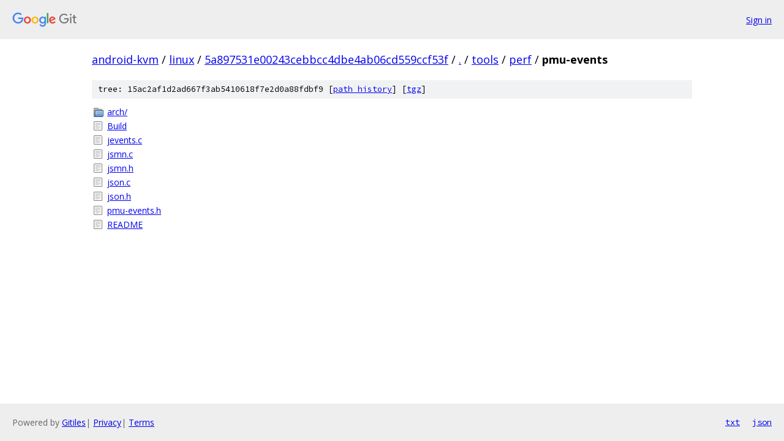

--- FILE ---
content_type: text/html; charset=utf-8
request_url: https://android-kvm.googlesource.com/linux/+/5a897531e00243cebbcc4dbe4ab06cd559ccf53f/tools/perf/pmu-events/
body_size: 810
content:
<!DOCTYPE html><html lang="en"><head><meta charset="utf-8"><meta name="viewport" content="width=device-width, initial-scale=1"><title>tools/perf/pmu-events - linux - Git at Google</title><link rel="stylesheet" type="text/css" href="/+static/base.css"><!-- default customHeadTagPart --></head><body class="Site"><header class="Site-header"><div class="Header"><a class="Header-image" href="/"><img src="//www.gstatic.com/images/branding/lockups/2x/lockup_git_color_108x24dp.png" width="108" height="24" alt="Google Git"></a><div class="Header-menu"> <a class="Header-menuItem" href="https://accounts.google.com/AccountChooser?faa=1&amp;continue=https://android-kvm.googlesource.com/login/linux/%2B/5a897531e00243cebbcc4dbe4ab06cd559ccf53f/tools/perf/pmu-events">Sign in</a> </div></div></header><div class="Site-content"><div class="Container "><div class="Breadcrumbs"><a class="Breadcrumbs-crumb" href="/?format=HTML">android-kvm</a> / <a class="Breadcrumbs-crumb" href="/linux/">linux</a> / <a class="Breadcrumbs-crumb" href="/linux/+/5a897531e00243cebbcc4dbe4ab06cd559ccf53f">5a897531e00243cebbcc4dbe4ab06cd559ccf53f</a> / <a class="Breadcrumbs-crumb" href="/linux/+/5a897531e00243cebbcc4dbe4ab06cd559ccf53f/">.</a> / <a class="Breadcrumbs-crumb" href="/linux/+/5a897531e00243cebbcc4dbe4ab06cd559ccf53f/tools">tools</a> / <a class="Breadcrumbs-crumb" href="/linux/+/5a897531e00243cebbcc4dbe4ab06cd559ccf53f/tools/perf">perf</a> / <span class="Breadcrumbs-crumb">pmu-events</span></div><div class="TreeDetail"><div class="u-sha1 u-monospace TreeDetail-sha1">tree: 15ac2af1d2ad667f3ab5410618f7e2d0a88fdbf9 [<a href="/linux/+log/5a897531e00243cebbcc4dbe4ab06cd559ccf53f/tools/perf/pmu-events">path history</a>] <span>[<a href="/linux/+archive/5a897531e00243cebbcc4dbe4ab06cd559ccf53f/tools/perf/pmu-events.tar.gz">tgz</a>]</span></div><ol class="FileList"><li class="FileList-item FileList-item--gitTree" title="Tree - arch/"><a class="FileList-itemLink" href="/linux/+/5a897531e00243cebbcc4dbe4ab06cd559ccf53f/tools/perf/pmu-events/arch/">arch/</a></li><li class="FileList-item FileList-item--regularFile" title="Regular file - Build"><a class="FileList-itemLink" href="/linux/+/5a897531e00243cebbcc4dbe4ab06cd559ccf53f/tools/perf/pmu-events/Build">Build</a></li><li class="FileList-item FileList-item--regularFile" title="Regular file - jevents.c"><a class="FileList-itemLink" href="/linux/+/5a897531e00243cebbcc4dbe4ab06cd559ccf53f/tools/perf/pmu-events/jevents.c">jevents.c</a></li><li class="FileList-item FileList-item--regularFile" title="Regular file - jsmn.c"><a class="FileList-itemLink" href="/linux/+/5a897531e00243cebbcc4dbe4ab06cd559ccf53f/tools/perf/pmu-events/jsmn.c">jsmn.c</a></li><li class="FileList-item FileList-item--regularFile" title="Regular file - jsmn.h"><a class="FileList-itemLink" href="/linux/+/5a897531e00243cebbcc4dbe4ab06cd559ccf53f/tools/perf/pmu-events/jsmn.h">jsmn.h</a></li><li class="FileList-item FileList-item--regularFile" title="Regular file - json.c"><a class="FileList-itemLink" href="/linux/+/5a897531e00243cebbcc4dbe4ab06cd559ccf53f/tools/perf/pmu-events/json.c">json.c</a></li><li class="FileList-item FileList-item--regularFile" title="Regular file - json.h"><a class="FileList-itemLink" href="/linux/+/5a897531e00243cebbcc4dbe4ab06cd559ccf53f/tools/perf/pmu-events/json.h">json.h</a></li><li class="FileList-item FileList-item--regularFile" title="Regular file - pmu-events.h"><a class="FileList-itemLink" href="/linux/+/5a897531e00243cebbcc4dbe4ab06cd559ccf53f/tools/perf/pmu-events/pmu-events.h">pmu-events.h</a></li><li class="FileList-item FileList-item--regularFile" title="Regular file - README"><a class="FileList-itemLink" href="/linux/+/5a897531e00243cebbcc4dbe4ab06cd559ccf53f/tools/perf/pmu-events/README">README</a></li></ol></div></div> <!-- Container --></div> <!-- Site-content --><footer class="Site-footer"><div class="Footer"><span class="Footer-poweredBy">Powered by <a href="https://gerrit.googlesource.com/gitiles/">Gitiles</a>| <a href="https://policies.google.com/privacy">Privacy</a>| <a href="https://policies.google.com/terms">Terms</a></span><span class="Footer-formats"><a class="u-monospace Footer-formatsItem" href="?format=TEXT">txt</a> <a class="u-monospace Footer-formatsItem" href="?format=JSON">json</a></span></div></footer></body></html>